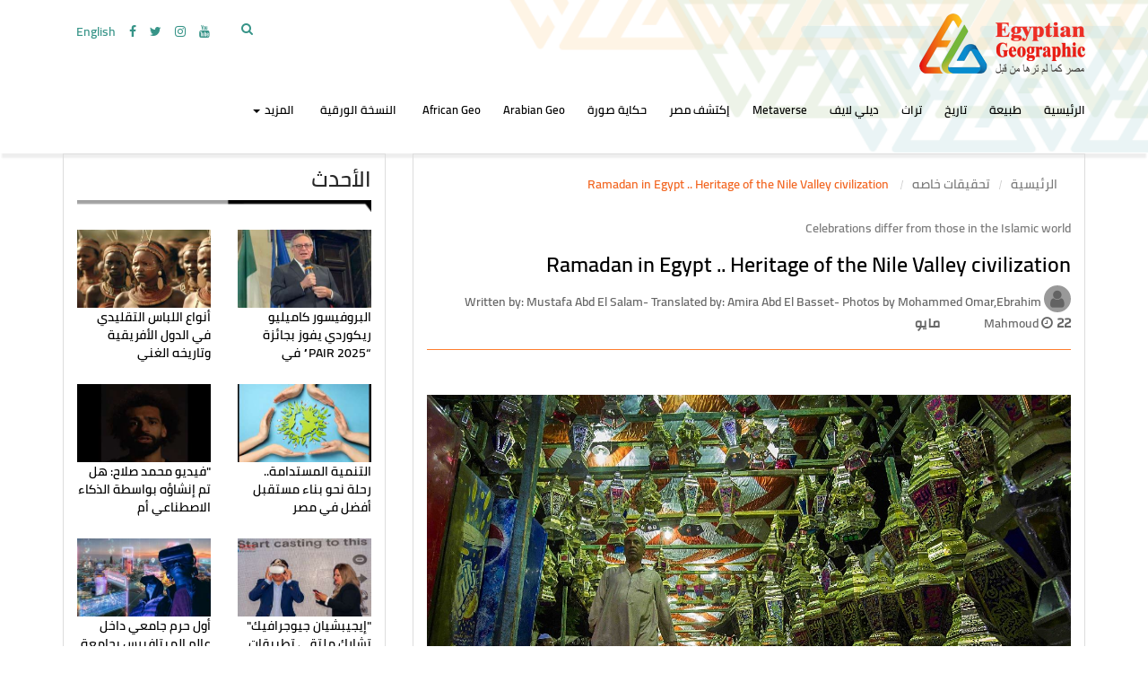

--- FILE ---
content_type: text/html; charset=UTF-8
request_url: https://egyptiangeographic.com/ar/news/show/429
body_size: 18303
content:
<!DOCTYPE html>
<html lang="ar">
  <head>
    <meta charset="utf-8">
    <meta http-equiv="X-UA-Compatible" content="IE=edge">
    <meta name="viewport" content="width=device-width, initial-scale=1">
    <link rel="icon" href="https://egyptiangeographic.com/logo-ball.jpeg">

        <title>Ramadan in Egypt .. Heritage of the Nile Valley civilization</title>
 
    <meta name="author" content="MediaLabTeam!">
    <meta name="description" content="&quot;Ramadan in Egypt is different from any other country&quot;... an expected answer of any visitor to Egypt in this holy month. All of his rites are a legitimate legacy of every civilization witnessed by the Nile Valley  what give this month a special flavor differs from the rest of the Islamic">

    <meta name="keywords" content="the Nile Valley,the Islamic world,Ramadan in Egypt,Ramadan ornament,Al Fatimid era,Ramadan lantern,El Misahharati,Al Naqshbandi">

    <meta name="robots" content="index, follow">

    <meta property="fb:app_id" content="315120505211167" />
    <meta property="og:title" content="Ramadan in Egypt .. Heritage of the Nile Valley civilization" />
    <meta property="og:description" content="&quot;Ramadan in Egypt is different from any other country&quot;... an expected answer of any visitor to Egypt in this holy month. All of his rites are a legitimate legacy of every civilization witnessed by the Nile Valley  what give this month a special flavor differs from the rest of the Islamic" />
    <meta property="og:image" content="https://egyptiangeographic.com/uploads/thumbs/image-social-429-533x300.jpg"> 
    <!--meta property="twitter:image" content="https://egyptiangeographic.com/uploads/thumbs/image-social-429-533x300.jpg"--> 
    <meta name="twitter:site" content="MediaLab">
    <meta name="twitter:title" content="Ramadan in Egypt .. Heritage of the Nile Valley civilization">
    <meta name="twitter:description" content="&quot;Ramadan in Egypt is different from any other country&quot;... an expected answer of any visitor to Egypt in this holy month. All of his rites are a legitimate legacy of every civilization witnessed by the Nile Valley  what give this month a special flavor differs from the rest of the Islamic">
    <meta name="twitter:domain" content="https://www.medialab.ae">
    <meta name="twitter:creator" content="MediaLabTeam!">
    <meta name="twitter:card" content="summary"> 
  
    <link rel="stylesheet" href="https://maxcdn.bootstrapcdn.com/font-awesome/4.7.0/css/font-awesome.min.css">

    <link rel="stylesheet" href="https://egyptiangeographic.com/assets/site/css/bootstrap.min.css "> 
        <link rel="stylesheet" type="text/css" href="https://cdnjs.cloudflare.com/ajax/libs/bootstrap-rtl/3.4.0/css/bootstrap-rtl.min.css">
    <!-- Font Awesome -->
        <link href="https://fonts.googleapis.com/css?family=Changa" rel="stylesheet">
    <link rel="stylesheet" href="https://egyptiangeographic.com/assets/site/css/owl.carousel.min.css" />
   <link rel="stylesheet" type="text/css" href="https://egyptiangeographic.com/assets/site/css/owl.theme.default.min.css">
    <link rel="stylesheet" type="text/css" href="https://egyptiangeographic.com/assets/site/css/style.css?v=5.20 ">
    <script
      src="https://code.jquery.com/jquery-1.12.4.min.js"
      integrity="sha256-ZosEbRLbNQzLpnKIkEdrPv7lOy9C27hHQ+Xp8a4MxAQ="
      crossorigin="anonymous"></script>

    <!-- Bootstrap 3.3.5 -->
    <meta name="google-site-verification" content="G58jBDz1mP99SxR7bqZymWbyNbScjS5_yg1wYtsDfUU" />
        <script src="https://egyptiangeographic.com/assets/site/js/bootstrap.min.js"></script>
    <!-- Global site tag (gtag.js) - Google Analytics -->
    <script async src="https://www.googletagmanager.com/gtag/js?id=UA-136402152-1"></script>
    <script>
      window.dataLayer = window.dataLayer || [];
      function gtag(){dataLayer.push(arguments);}
      gtag('js', new Date());

      gtag('config', 'UA-136402152-1');
    </script>

</head>

<body dir="rtl">

<section class="header-section" >

  <div class="container">
        <div>
          <div class="row">
              <div class="col-sm-3 col-xs-6 "> 
                <div class="headerLogo"> 
                      <a href="https://egyptiangeographic.com/ar"> 
                        <img src="https://egyptiangeographic.com/assets/site/imgs/log.png " class="img-responsive"> 
                      </a> 
                </div> 
              </div>
              <div class="col-sm-9 col-xs-6 mobile-menu" > 
                <div class="social_wrapper"> 
                <ul class="header-social">
                  
                                        <li>
                        <a href="https://egyptiangeographic.com/en">English</a>
                      </li>
                      <li>
                       <a href="https://www.facebook.com/Geographic.Egn/" class="title" target="_blank"> 
                        <i class="fa fa-facebook"></i> 
                      </a> 
                      </li>
                      <li>
                        <a href="https://twitter.com/EgyptianGeogra1" class="title" target="_blank"> 
                        <i class="fa fa-twitter"></i>  
                      </a>
                      </li>
                      <li>
                       <a href="https://www.instagram.com/egyptiangeographic2017/" class=" title " target="_blank"> 
                        <i class="fa fa-instagram"></i>  
                      </a> 
                      </li>
                      <li>
                          <a href="https://www.youtube.com/channel/UCN2-U0HlQsxsKoyQEkt-O8Q/featured?view_as=subscriber" class="title" target="_blank"> 
                           <i class="fa fa-youtube"></i>  
                                          
                          </a>
                      </li>
                      
                      <li class="search " >  
                          <form method="GET" action="https://egyptiangeographic.com/search" accept-charset="UTF-8" class="searchForm"> 
                              <span class="circulaSearch" >  
                                <input class="searchText menu-social" id='searchText' name="text" style="display:none;
                                    margin-bottom: -10px" />  
                                <i class="fa fa-search menu-social" id="searchBtn" ></i>  
                              </span> 
                          </form> 
                      </li>
                                    
                </ul>
                        

                        
                </div>
               
                <button type="button" class="navbar-toggle pull-right" data-toggle="collapse" data-target="#mainMenuMob">
                  <span class="icon-bar"></span>
                  <span class="icon-bar"></span>
                  <span class="icon-bar"></span> 
                </button> 
              </div>
              
              <div class="spacer"></div>
          </div>



          <div class="row "> 
               <div class="collapse collapsed navbar-collapse" id="mainMenuMob">
                    <ul class="nav navbar-nav">
                        <li><a href='https://egyptiangeographic.com/ar' >الرئيسية</a> </li><li><a href='https://egyptiangeographic.com/ar/news/category/2' >طبيعة</a> </li><li><a href='https://egyptiangeographic.com/ar/news/category/3' >تاريخ</a> </li><li><a href='https://egyptiangeographic.com/ar/news/category/4' >تراث</a> </li><li><a href='https://egyptiangeographic.com/ar/news/category/5' >ديلي لايف</a> </li><li><a href='https://egyptiangeographic.com/ar/news/category/6' >Metaverse</a> </li><li><a href='https://egyptiangeographic.com/ar/news/category/7' >إكتشف مصر</a> </li><li><a href='https://egyptiangeographic.com/ar/news/category/9' >حكاية صورة</a> </li><li><a href='https://egyptiangeographic.com/ar/news/category/11' >Arabian Geo</a> </li><li><a href='https://egyptiangeographic.com/ar/news/category/12' >African Geo</a> </li>  
                    </ul>
              </div> 
          </div> 
          <div class="row main-menu ">

      <ul id="mainMenu" class="pull-right">

               <li class='dropdown'>

                                  <a href='https://egyptiangeographic.com/ar' title='الرئيسية' >الرئيسية</a> </li><li >

                        <a href='https://egyptiangeographic.com/ar/news/category/2' >طبيعة</a> 

                <div class='mega-menu' style="display: none" > 
                  <div class="container">

                    <div class="row">
                      <div class="col-sm-12">
                        <h3 class="mega_title"> طبيعة </h3>
                      </div> 
                       
                        <div class="col-sm-4 mega-news " itemscope itemtype='https://schema.org/NewsArticle'>
                            <div class="news-box"> 
                                  <meta itemprop="inLanguage" content="ar" /> 
                                  <meta itemprop="datePublished" content="2020-11-13 10:26:03" />  
                                  
                                  <meta itemprop="keywords" content="وادي الوشواشي,سيناء,مصر,محمية أبو جالوم,مدينة نويبع,البحيرة الخضراء" />  
                                  <meta itemprop="headline" content="وادي الوشواشي: بحيرات خضراء أعلى قمم جبال الفيروز" />  
                                  <meta itemprop="image" content="https://egyptiangeographic.com/uploads/thumbs/image-666-500.jpg" />  
                                  <meta itemprop="publisher" content="كتبت: سحر سعد الله" />   
                                   <div class="mega-content">  
                                       <a href="https://egyptiangeographic.com/ar/news/show/666" itemprop="url">
                                          <img itemprop="thumbnailUrl" src="https://egyptiangeographic.com/uploads/thumbs/image-666-420x298.jpg"  class=" megaImg  "  />  
                                           <div class="title">
                                               <span itemprop='name'> وادي الوشواشي: بحيرات خضراء أعلى قمم جبال الفيروز </span>
                                               <br />
                                               <div class="desc">
                                                    &quot;سَيناءُ عُروس بَدَويه.. سِّيناءُ خُيول عَرَبية.. سِّيناءُ حمَامات بيضٌ.. وَسَنابِلُ قَمحٍ ذَهبية&quot;.. بتلك الكلمات وصف الشاعر الدكتور يوسف عبد القادر خليفة تلك 
                                               </div>
                                            </div>   
                                       </a>  
                                   </div> 
                            </div> 
                        </div>  
                       
                        <div class="col-sm-4 mega-news " itemscope itemtype='https://schema.org/NewsArticle'>
                            <div class="news-box"> 
                                  <meta itemprop="inLanguage" content="ar" /> 
                                  <meta itemprop="datePublished" content="2020-09-16 06:52:47" />  
                                  
                                  <meta itemprop="keywords" content="السلحفاة البحرية كبيرة الرأس,الشعاب المرجانية,سلاحف البحر الأحمر,جزيرة الجفتون ,وادى الجمال ,جزيرة الزبرجد,الصحراء الشرقية,الترسة البحرية,السلحفاء الخضراء,السلحفاة صقرية المنقار" />  
                                  <meta itemprop="headline" content="سلاحف البحر الأحمر: الأكثر انتشارًا والمهددة بالإنقراض" />  
                                  <meta itemprop="image" content="https://egyptiangeographic.com/uploads/thumbs/image-622-500.jpg" />  
                                  <meta itemprop="publisher" content="كتب: محمد عبد السلام" />   
                                   <div class="mega-content">  
                                       <a href="https://egyptiangeographic.com/ar/news/show/622" itemprop="url">
                                          <img itemprop="thumbnailUrl" src="https://egyptiangeographic.com/uploads/thumbs/image-622-420x298.jpg"  class=" megaImg  "  />  
                                           <div class="title">
                                               <span itemprop='name'> سلاحف البحر الأحمر: الأكثر انتشارًا والمهددة بالإنقراض </span>
                                               <br />
                                               <div class="desc">
                                                    رغم أنها الأكثر انتشارًا من حيث الأنواع المختلفة، إلا أنها، وطبقًا لتصنيف مؤسسات البيئة البحرية العالمية، مهددة بالإنقراض، فتلك السلاحف التي استوطنت البحر الأحمر، والتي 
                                               </div>
                                            </div>   
                                       </a>  
                                   </div> 
                            </div> 
                        </div>  
                       
                        <div class="col-sm-4 mega-news " itemscope itemtype='https://schema.org/NewsArticle'>
                            <div class="news-box"> 
                                  <meta itemprop="inLanguage" content="ar" /> 
                                  <meta itemprop="datePublished" content="2020-08-02 00:41:17" />  
                                  
                                  <meta itemprop="keywords" content="الدوجونج,أبقار البحر,البحر الأحمر,المهددة بالإنقراض,مرسي علم,الفيل,العصر الآيوسيني,العصر الميوسيني,خنزير البحر" />  
                                  <meta itemprop="headline" content="الدوجونج.. أفيال البحر الأحمر المهددة بالإنقراض" />  
                                  <meta itemprop="image" content="https://egyptiangeographic.com/uploads/thumbs/image-593-500.jpg" />  
                                  <meta itemprop="publisher" content="كتب: مروه رسلان" />   
                                   <div class="mega-content">  
                                       <a href="https://egyptiangeographic.com/ar/news/show/593" itemprop="url">
                                          <img itemprop="thumbnailUrl" src="https://egyptiangeographic.com/uploads/thumbs/image-593-420x298.jpg"  class=" megaImg  "  />  
                                           <div class="title">
                                               <span itemprop='name'> الدوجونج.. أفيال البحر الأحمر المهددة بالإنقراض </span>
                                               <br />
                                               <div class="desc">
                                                    عينان صغيرتان، وفم ضخم طويل، ،أنف معقوف، وفم سفلي، ذو رأس يشبه الفيل، يحمل فكه العلوي قاطعتين طويلتين كأنياب الفيل، يصل طول الواحدة منهما إلى 20 سم، وجسد حينما تراه تعتقد 
                                               </div>
                                            </div>   
                                       </a>  
                                   </div> 
                            </div> 
                        </div>  
                         
                    </div>  
                  </div> 
                </div> 
                            


                  </li><li >

                        <a href='https://egyptiangeographic.com/ar/news/category/3' >تاريخ</a> 

                <div class='mega-menu' style="display: none" > 
                  <div class="container">

                    <div class="row">
                      <div class="col-sm-12">
                        <h3 class="mega_title"> تاريخ </h3>
                      </div> 
                       
                        <div class="col-sm-4 mega-news " itemscope itemtype='https://schema.org/NewsArticle'>
                            <div class="news-box"> 
                                  <meta itemprop="inLanguage" content="ar" /> 
                                  <meta itemprop="datePublished" content="2021-05-05 21:18:03" />  
                                  
                                  <meta itemprop="keywords" content="مصر القديمة,معبد أبيدوس,إيزيس ,أوزوريس,المعابد المصرية القديمة,العصر الفرعوني,سيتي الأول" />  
                                  <meta itemprop="headline" content="معبد أبيدوس: قصة العشق الأبدي لإيزيس وأوزوريس" />  
                                  <meta itemprop="image" content="https://egyptiangeographic.com/uploads/thumbs/image-686-500.jpg" />  
                                  <meta itemprop="publisher" content="كتبت – ميريت أمين" />   
                                   <div class="mega-content">  
                                       <a href="https://egyptiangeographic.com/ar/news/show/686" itemprop="url">
                                          <img itemprop="thumbnailUrl" src="https://egyptiangeographic.com/uploads/thumbs/image-686-420x298.jpg"  class=" megaImg  "  />  
                                           <div class="title">
                                               <span itemprop='name'> معبد أبيدوس: قصة العشق الأبدي لإيزيس وأوزوريس </span>
                                               <br />
                                               <div class="desc">
                                                    واحدا من أهم المراكز الحضارية على مدار التاريخ المصري القديم، رغم مرور أكثر من 33 قرنًا، إلا إنه مازال يقف شامخا ليبقى شاهدا على الحياة في مصر القديمة، كما كان شاهدا على 
                                               </div>
                                            </div>   
                                       </a>  
                                   </div> 
                            </div> 
                        </div>  
                       
                        <div class="col-sm-4 mega-news " itemscope itemtype='https://schema.org/NewsArticle'>
                            <div class="news-box"> 
                                  <meta itemprop="inLanguage" content="ar" /> 
                                  <meta itemprop="datePublished" content="2020-12-07 04:19:09" />  
                                  
                                  <meta itemprop="keywords" content="آثار مصر,مصر القديمة,متحف برلين,الحرب العالمية الثانية,الملكة نفرتيتي,رأس نفرتيتي,سقارة,لودفيج بورشاردت,عقيدة آمون,إخناتون  ,أخيتاتون" />  
                                  <meta itemprop="headline" content="الملكة نفرتيتي: سيدة الأرضين التي أتت مصر" />  
                                  <meta itemprop="image" content="https://egyptiangeographic.com/uploads/thumbs/image-671-500.jpg" />  
                                  <meta itemprop="publisher" content="كتبت: الزهراء سامي" />   
                                   <div class="mega-content">  
                                       <a href="https://egyptiangeographic.com/ar/news/show/671" itemprop="url">
                                          <img itemprop="thumbnailUrl" src="https://egyptiangeographic.com/uploads/thumbs/image-671-420x298.jpg"  class=" megaImg  "  />  
                                           <div class="title">
                                               <span itemprop='name'> الملكة نفرتيتي: سيدة الأرضين التي أتت مصر </span>
                                               <br />
                                               <div class="desc">
                                                    منذ ما يقرب من أكثر من القرن، وتحديدًا في عام 1912، عثر أحد أهم الفرق البحثية الألمانية بقيادة عالم المصريات الألماني &quot;لودفيج بورشاردت&quot;، علي رأس جميلة الجميلات 
                                               </div>
                                            </div>   
                                       </a>  
                                   </div> 
                            </div> 
                        </div>  
                       
                        <div class="col-sm-4 mega-news " itemscope itemtype='https://schema.org/NewsArticle'>
                            <div class="news-box"> 
                                  <meta itemprop="inLanguage" content="ar" /> 
                                  <meta itemprop="datePublished" content="2020-12-06 06:10:21" />  
                                  
                                  <meta itemprop="keywords" content="المتحف المصري ,متحف اللوفر,الكاتب الجالس,أوجست مارييت,سقارة,الكاهن كاي" />  
                                  <meta itemprop="headline" content="الكاتب الجالس: التمثال الذي أثبت أن المصري أول من أمسك بالقلم وكتب في التاريخ" />  
                                  <meta itemprop="image" content="https://egyptiangeographic.com/uploads/thumbs/image-669-500.jpg" />  
                                  <meta itemprop="publisher" content="كتبت: تهاني عبد السلام" />   
                                   <div class="mega-content">  
                                       <a href="https://egyptiangeographic.com/ar/news/show/669" itemprop="url">
                                          <img itemprop="thumbnailUrl" src="https://egyptiangeographic.com/uploads/thumbs/image-669-420x298.jpg"  class=" megaImg  "  />  
                                           <div class="title">
                                               <span itemprop='name'> الكاتب الجالس: التمثال الذي أثبت أن المصري أول من أمسك بالقلم وكتب في التاريخ </span>
                                               <br />
                                               <div class="desc">
                                                    في التاسع عشر من نوفمبر من العام 1850، عثر عالم الآثار الفرنسي أوجست مارييت، مؤسس المتحف المصري بالقاهرة، علي واحده من أهم القطع الآثرية في التاريخ، قطعة تثبت مدي أهمية 
                                               </div>
                                            </div>   
                                       </a>  
                                   </div> 
                            </div> 
                        </div>  
                         
                    </div>  
                  </div> 
                </div> 
                            


                  </li><li >

                        <a href='https://egyptiangeographic.com/ar/news/category/4' >تراث</a> 

                <div class='mega-menu' style="display: none" > 
                  <div class="container">

                    <div class="row">
                      <div class="col-sm-12">
                        <h3 class="mega_title"> تراث </h3>
                      </div> 
                       
                        <div class="col-sm-4 mega-news " itemscope itemtype='https://schema.org/NewsArticle'>
                            <div class="news-box"> 
                                  <meta itemprop="inLanguage" content="ar" /> 
                                  <meta itemprop="datePublished" content="2020-09-21 10:14:10" />  
                                  
                                  <meta itemprop="keywords" content="المكاري ,مكاري مصر,الترام ,الحمارين ,المكاريين,الحمارة ,مصطبة ورخو" />  
                                  <meta itemprop="headline" content="مكاري مصر: "أوبر" القرن التاسع عشر الذي قضي علية العفريت" />  
                                  <meta itemprop="image" content="https://egyptiangeographic.com/uploads/thumbs/image-630-500.jpg" />  
                                  <meta itemprop="publisher" content="كتبت: مروه رسلان" />   
                                   <div class="mega-content">  
                                       <a href="https://egyptiangeographic.com/ar/news/show/630" itemprop="url">
                                          <img itemprop="thumbnailUrl" src="https://egyptiangeographic.com/uploads/thumbs/image-630-420x298.jpg"  class=" megaImg  "  />  
                                           <div class="title">
                                               <span itemprop='name'> مكاري مصر: "أوبر" القرن التاسع عشر الذي قضي علية العفريت </span>
                                               <br />
                                               <div class="desc">
                                                    قبل اختراع العجلة وتطوير المركبات ذاتية القيادة، كانت البغال والحمير هي الوسيلة الأسهل والأرخص في مصر منذ أكثر من قرنًا ونصف، منذ آلاف السنين كانا وسيلة المصري الذي نزل 
                                               </div>
                                            </div>   
                                       </a>  
                                   </div> 
                            </div> 
                        </div>  
                       
                        <div class="col-sm-4 mega-news " itemscope itemtype='https://schema.org/NewsArticle'>
                            <div class="news-box"> 
                                  <meta itemprop="inLanguage" content="ar" /> 
                                  <meta itemprop="datePublished" content="2020-08-17 12:06:36" />  
                                  
                                  <meta itemprop="keywords" content="الخديوي إسماعيل,باريس الشرق,باب البحر,السقاء,السقائين,مهنة السقا,طائفة الكيزان,صلاح الدين الأيوبي,السقا مات,حارة السقائين" />  
                                  <meta itemprop="headline" content="السقا.. المهنة التي روت ظمأ المصريين ألف عام" />  
                                  <meta itemprop="image" content="https://egyptiangeographic.com/uploads/thumbs/image-605-500.jpg" />  
                                  <meta itemprop="publisher" content="كتب: محمد عبد السلام" />   
                                   <div class="mega-content">  
                                       <a href="https://egyptiangeographic.com/ar/news/show/605" itemprop="url">
                                          <img itemprop="thumbnailUrl" src="https://egyptiangeographic.com/uploads/thumbs/image-605-420x298.jpg"  class=" megaImg  "  />  
                                           <div class="title">
                                               <span itemprop='name'> السقا.. المهنة التي روت ظمأ المصريين ألف عام </span>
                                               <br />
                                               <div class="desc">
                                                    منذ أكثر من قرن ونصف، وتحديدًا في العام 1865، بدأت واحدة من أهم وأقدم المهن في مصر في الإختفاء، وذلك حينما أصدر الخديوي إسماعيل قرارًا بتطوير القاهرة وتحويلها إلي مدينه 
                                               </div>
                                            </div>   
                                       </a>  
                                   </div> 
                            </div> 
                        </div>  
                       
                        <div class="col-sm-4 mega-news " itemscope itemtype='https://schema.org/NewsArticle'>
                            <div class="news-box"> 
                                  <meta itemprop="inLanguage" content="ar" /> 
                                  <meta itemprop="datePublished" content="2020-07-15 21:12:08" />  
                                  
                                  <meta itemprop="keywords" content="معبد أبو سمبل,مدينة أسوان,فن الكف الأسواني,تراث صعيدي,فلكلور شعبي,المعابد المصرية القديمة" />  
                                  <meta itemprop="headline" content="الكف الأسواني.. تراث فلكلوري صعيدي يزين جدران معبد أبو سمبل" />  
                                  <meta itemprop="image" content="https://egyptiangeographic.com/uploads/thumbs/image-578-500.jpg" />  
                                  <meta itemprop="publisher" content="كتب: مصطفي عبد السلام" />   
                                   <div class="mega-content">  
                                       <a href="https://egyptiangeographic.com/ar/news/show/578" itemprop="url">
                                          <img itemprop="thumbnailUrl" src="https://egyptiangeographic.com/uploads/thumbs/image-578-420x298.jpg"  class=" megaImg  "  />  
                                           <div class="title">
                                               <span itemprop='name'> الكف الأسواني.. تراث فلكلوري صعيدي يزين جدران معبد أبو سمبل </span>
                                               <br />
                                               <div class="desc">
                                                    لكل بقعة علي أرض مصر فنها الشعبي التي تتميز بها، وفى الجنوب، حيث منبع الحضارة المصرية، نري الكثير من الموروثات الشعبية الفلكلورية، والتي غالبا ما يتوارثها أبناء الجنوب، 
                                               </div>
                                            </div>   
                                       </a>  
                                   </div> 
                            </div> 
                        </div>  
                         
                    </div>  
                  </div> 
                </div> 
                            


                  </li><li >

                        <a href='https://egyptiangeographic.com/ar/news/category/5' >ديلي لايف</a> 

                <div class='mega-menu' style="display: none" > 
                  <div class="container">

                    <div class="row">
                      <div class="col-sm-12">
                        <h3 class="mega_title"> ديلي لايف </h3>
                      </div> 
                       
                        <div class="col-sm-4 mega-news " itemscope itemtype='https://schema.org/NewsArticle'>
                            <div class="news-box"> 
                                  <meta itemprop="inLanguage" content="ar" /> 
                                  <meta itemprop="datePublished" content="2020-02-21 16:59:02" />  
                                  
                                  <meta itemprop="keywords" content="صناعة الفخار,محافظة قنا,مركز قوص,الفخار اليدوي" />  
                                  <meta itemprop="headline" content="عم حربي: كفيف احترف صناعة الفخار اليدوي" />  
                                  <meta itemprop="image" content="https://egyptiangeographic.com/uploads/thumbs/image-520-500.jpg" />  
                                  <meta itemprop="publisher" content="كتبت: تهاني عبد السلام" />   
                                   <div class="mega-content">  
                                       <a href="https://egyptiangeographic.com/ar/news/show/520" itemprop="url">
                                          <img itemprop="thumbnailUrl" src="https://egyptiangeographic.com/uploads/thumbs/image-520-420x298.jpg"  class=" megaImg  "  />  
                                           <div class="title">
                                               <span itemprop='name'> عم حربي: كفيف احترف صناعة الفخار اليدوي </span>
                                               <br />
                                               <div class="desc">
                                                    أمسك الرجل العجوز عصاه متكئًا عليها، رويدًا رويدًا راح يتحسس طريقه في تلك القرية النائية، لم يعبأ بظلمه فجر شتاء قارص، فما الفائده وقد كف بصره منذ سنوات، حينما كان طفلًا 
                                               </div>
                                            </div>   
                                       </a>  
                                   </div> 
                            </div> 
                        </div>  
                       
                        <div class="col-sm-4 mega-news " itemscope itemtype='https://schema.org/NewsArticle'>
                            <div class="news-box"> 
                                  <meta itemprop="inLanguage" content="ar" /> 
                                  <meta itemprop="datePublished" content="2018-09-15 14:31:34" />  
                                  
                                  <meta itemprop="keywords" content="فريسكا,جمصة" />  
                                  <meta itemprop="headline" content="المرح في شواطئ المحروسة.. رفاهية وشقاء" />  
                                  <meta itemprop="image" content="https://egyptiangeographic.com/uploads/thumbs/image-301-500.jpg" />  
                                  <meta itemprop="publisher" content="كتبت- مروة رسلان وتصوير- إسلام قطب" />   
                                   <div class="mega-content">  
                                       <a href="https://egyptiangeographic.com/ar/news/show/301" itemprop="url">
                                          <img itemprop="thumbnailUrl" src="https://egyptiangeographic.com/uploads/thumbs/image-301-420x298.jpg"  class=" megaImg  "  />  
                                           <div class="title">
                                               <span itemprop='name'> المرح في شواطئ المحروسة.. رفاهية وشقاء </span>
                                               <br />
                                               <div class="desc">
                                                    ما بين الرفاهية والشقاء يمكن أن تتشكل لوحة يومية في حياة الإنسان، فخلف كل رفاهية دائمًا أناس يعانون شقاءٌ من توفيرها، إناسٌ حُرمت الرفاهية أبدانهم من أجل &quot;لقمة 
                                               </div>
                                            </div>   
                                       </a>  
                                   </div> 
                            </div> 
                        </div>  
                       
                        <div class="col-sm-4 mega-news " itemscope itemtype='https://schema.org/NewsArticle'>
                            <div class="news-box"> 
                                  <meta itemprop="inLanguage" content="ar" /> 
                                  <meta itemprop="datePublished" content="2018-02-26 18:07:16" />  
                                  
                                  <meta itemprop="keywords" content="المرأة الحديدي,مها صبري,الحدادة" />  
                                  <meta itemprop="headline" content=""المرأة الحديدية".. مصرية تتحدي العادات والتقاليد في الأسكندرية" />  
                                  <meta itemprop="image" content="https://egyptiangeographic.com/uploads/thumbs/image-198-500.jpg" />  
                                  <meta itemprop="publisher" content="كتبت- مروه رسلان وتصوير– إسلام قطب" />   
                                   <div class="mega-content">  
                                       <a href="https://egyptiangeographic.com/ar/news/show/198" itemprop="url">
                                          <img itemprop="thumbnailUrl" src="https://egyptiangeographic.com/uploads/thumbs/image-198-420x298.jpg"  class=" megaImg  "  />  
                                           <div class="title">
                                               <span itemprop='name'> "المرأة الحديدية".. مصرية تتحدي العادات والتقاليد في الأسكندرية </span>
                                               <br />
                                               <div class="desc">
                                                    منذ سته عشرة عامًأ مضت قررت أن تحطم كل قيود العادات والتقاليد، بل أنها بما فعلت حطمت مبادئ الفطرة التي ولدت عليها بنات جنسها، فإن كنا نعيش عصرًا أضحت فيه المرأة تحترف 
                                               </div>
                                            </div>   
                                       </a>  
                                   </div> 
                            </div> 
                        </div>  
                         
                    </div>  
                  </div> 
                </div> 
                            


                  </li><li >

                        <a href='https://egyptiangeographic.com/ar/news/category/6' >Metaverse</a> 

                <div class='mega-menu' style="display: none" > 
                  <div class="container">

                    <div class="row">
                      <div class="col-sm-12">
                        <h3 class="mega_title"> Metaverse </h3>
                      </div> 
                       
                        <div class="col-sm-4 mega-news " itemscope itemtype='https://schema.org/NewsArticle'>
                            <div class="news-box"> 
                                  <meta itemprop="inLanguage" content="ar" /> 
                                  <meta itemprop="datePublished" content="2022-08-13 05:05:34" />  
                                  
                                  <meta itemprop="keywords" content="الميتافيرس,بورسعيد ,ملتقي تدريب المنسقين الإعلاميين,الاعلام الرياضي" />  
                                  <meta itemprop="headline" content=""إيجيبشيان جيوجرافيك" تشارك ملتقي تطبيقات "الميتافيرس" بمدينة بورسعيد " />  
                                  <meta itemprop="image" content="https://egyptiangeographic.com/uploads/thumbs/image-693-500.jpg" />  
                                  <meta itemprop="publisher" content="كتبت- مروة رسلان" />   
                                   <div class="mega-content">  
                                       <a href="https://egyptiangeographic.com/ar/news/show/693" itemprop="url">
                                          <img itemprop="thumbnailUrl" src="https://egyptiangeographic.com/uploads/thumbs/image-693-420x298.jpg"  class=" megaImg  "  />  
                                           <div class="title">
                                               <span itemprop='name'> "إيجيبشيان جيوجرافيك" تشارك ملتقي تطبيقات "الميتافيرس" بمدينة بورسعيد  </span>
                                               <br />
                                               <div class="desc">
                                                    شارك قطاع التكنولوجيا وتقنيات الذكاء الاصطناعي والميتافيرس في مجلة &quot;اجيبشيان جيوجرافيك&quot; والمؤسسة المصرية لتبسيط العلوم، في محاضرات الملتقى الدوري الثالث لتدريبات 
                                               </div>
                                            </div>   
                                       </a>  
                                   </div> 
                            </div> 
                        </div>  
                       
                        <div class="col-sm-4 mega-news " itemscope itemtype='https://schema.org/NewsArticle'>
                            <div class="news-box"> 
                                  <meta itemprop="inLanguage" content="ar" /> 
                                  <meta itemprop="datePublished" content="2022-08-13 02:43:58" />  
                                  
                                  <meta itemprop="keywords" content="ميتافيرس,حرم جامعي افتراضي,جامعة هونج كونج ,جامعة طوكيو" />  
                                  <meta itemprop="headline" content="أول حرم جامعي داخل عالم الميتافيرس بجامعة هونج كونج" />  
                                  <meta itemprop="image" content="https://egyptiangeographic.com/uploads/thumbs/image-692-500.jpg" />  
                                  <meta itemprop="publisher" content="كتب- مصطفي عبد السلام" />   
                                   <div class="mega-content">  
                                       <a href="https://egyptiangeographic.com/ar/news/show/692" itemprop="url">
                                          <img itemprop="thumbnailUrl" src="https://egyptiangeographic.com/uploads/thumbs/image-692-420x298.jpg"  class=" megaImg  "  />  
                                           <div class="title">
                                               <span itemprop='name'> أول حرم جامعي داخل عالم الميتافيرس بجامعة هونج كونج </span>
                                               <br />
                                               <div class="desc">
                                                    أعلنت جامعة هونغ كونغ للعلوم والتكنولوجيا عن خططها لبناء أول حرم جامعي عبر الإنترنت، والذي سيأتي تحت اسم &quot;Metahkust&quot;، وقد اتخذت الجامعة بالفعل بعض الخطوات الجادة 
                                               </div>
                                            </div>   
                                       </a>  
                                   </div> 
                            </div> 
                        </div>  
                       
                        <div class="col-sm-4 mega-news " itemscope itemtype='https://schema.org/NewsArticle'>
                            <div class="news-box"> 
                                  <meta itemprop="inLanguage" content="ar" /> 
                                  <meta itemprop="datePublished" content="2022-08-12 23:37:14" />  
                                  
                                  <meta itemprop="keywords" content="ميتافيرس,الزواج داخل الميتافيرس,شراء الأراضي داخل الميتافيرس,شراء الملابس في الميتافيرس,الترويج السياحي في الميتافيرس" />  
                                  <meta itemprop="headline" content="داخل ميتافيرس: الزواج وشراء الأراضي والترويج السياحي متاح للجميع" />  
                                  <meta itemprop="image" content="https://egyptiangeographic.com/uploads/thumbs/image-691-500.jpg" />  
                                  <meta itemprop="publisher" content="كتبت- تهاني عبد السلام" />   
                                   <div class="mega-content">  
                                       <a href="https://egyptiangeographic.com/ar/news/show/691" itemprop="url">
                                          <img itemprop="thumbnailUrl" src="https://egyptiangeographic.com/uploads/thumbs/image-691-420x298.jpg"  class=" megaImg  "  />  
                                           <div class="title">
                                               <span itemprop='name'> داخل ميتافيرس: الزواج وشراء الأراضي والترويج السياحي متاح للجميع </span>
                                               <br />
                                               <div class="desc">
                                                    في الوقت الذي تسعي فيه شركة ميتا للتوسع في مشروع الواقع الافتراضي ميتافيرس Metaverse والاستثمار فيه بمبالغ طائلة، يتساءل العديد من القطاعات الاقتصادية والخدمية المختلفة عن 
                                               </div>
                                            </div>   
                                       </a>  
                                   </div> 
                            </div> 
                        </div>  
                         
                    </div>  
                  </div> 
                </div> 
                            


                  </li><li >

                        <a href='https://egyptiangeographic.com/ar/news/category/7' >إكتشف مصر</a> 

                <div class='mega-menu' style="display: none" > 
                  <div class="container">

                    <div class="row">
                      <div class="col-sm-12">
                        <h3 class="mega_title"> إكتشف مصر </h3>
                      </div> 
                       
                        <div class="col-sm-4 mega-news " itemscope itemtype='https://schema.org/NewsArticle'>
                            <div class="news-box"> 
                                  <meta itemprop="inLanguage" content="ar" /> 
                                  <meta itemprop="datePublished" content="2024-03-16 11:11:00" />  
                                  
                                  <meta itemprop="keywords" content="البيئة, الطاقة ,مصر,الزراعة,استراتيجيات" />  
                                  <meta itemprop="headline" content="التنمية المستدامة.. رحلة نحو بناء مستقبل أفضل في مصر" />  
                                  <meta itemprop="image" content="https://egyptiangeographic.com/uploads/thumbs/image-697-500.jpg" />  
                                  <meta itemprop="publisher" content="أميرة عامر" />   
                                   <div class="mega-content">  
                                       <a href="https://egyptiangeographic.com/ar/news/show/697" itemprop="url">
                                          <img itemprop="thumbnailUrl" src="https://egyptiangeographic.com/uploads/thumbs/image-697-420x298.jpg"  class=" megaImg  "  />  
                                           <div class="title">
                                               <span itemprop='name'> التنمية المستدامة.. رحلة نحو بناء مستقبل أفضل في مصر </span>
                                               <br />
                                               <div class="desc">
                                                    زاد وعي الأفراد بأهمية اتباع مفهوم التنمية المستدامة في العيش، مما دفع العديد من الأشخاص إلى تغيير أسلوب حياتهم نحو خيارات أكثر حفاظًا على البيئة، مثل استخدام أجهزة 
                                               </div>
                                            </div>   
                                       </a>  
                                   </div> 
                            </div> 
                        </div>  
                       
                        <div class="col-sm-4 mega-news " itemscope itemtype='https://schema.org/NewsArticle'>
                            <div class="news-box"> 
                                  <meta itemprop="inLanguage" content="ar" /> 
                                  <meta itemprop="datePublished" content="2021-05-08 04:39:53" />  
                                  
                                  <meta itemprop="keywords" content="علم المصريات,الخديوي إسماعيل,متحف جاير أندرسون,الجيش المصري ,أحمد بن طولون ,القاهرة,السيدة زينب,الفن الإسلامي ,الطراز المملوكي ,الطراز العثماني,بيت الكريتلية" />  
                                  <meta itemprop="headline" content="جاير أندرسون: الطبيب العاشق الذي ترك لمصر أهم متاحفها" />  
                                  <meta itemprop="image" content="https://egyptiangeographic.com/uploads/thumbs/image-687-500.jpg" />  
                                  <meta itemprop="publisher" content="كتبت – تهاني عبد السلام" />   
                                   <div class="mega-content">  
                                       <a href="https://egyptiangeographic.com/ar/news/show/687" itemprop="url">
                                          <img itemprop="thumbnailUrl" src="https://egyptiangeographic.com/uploads/thumbs/image-687-420x298.jpg"  class=" megaImg  "  />  
                                           <div class="title">
                                               <span itemprop='name'> جاير أندرسون: الطبيب العاشق الذي ترك لمصر أهم متاحفها </span>
                                               <br />
                                               <div class="desc">
                                                    &quot;مصر أحب الأرض إلى قلبي لذلك لم أفارقها لأني قضيت بها أسعد أيامي منذ مولدي&quot;.. تلك العبارة جاءت بتوقيع &quot;جاير أندرسون&quot;، ذلك الطبيب الانجليزي الذي خلد حبه 
                                               </div>
                                            </div>   
                                       </a>  
                                   </div> 
                            </div> 
                        </div>  
                       
                        <div class="col-sm-4 mega-news " itemscope itemtype='https://schema.org/NewsArticle'>
                            <div class="news-box"> 
                                  <meta itemprop="inLanguage" content="ar" /> 
                                  <meta itemprop="datePublished" content="2021-03-10 09:52:06" />  
                                  
                                  <meta itemprop="keywords" content="الحديقة اليابانية بحلوان,محافظة حلوان,علي بابا والأربعين حرامي,عبد العزيز بن مروان ,مرصد حلوان,المرصد الفلكي الخديوي,كشك الحياة الآسيوى,حديقة طوكيو,ذو الفقار باشا,المعلم شيبة البوذي,تماثيل بوذا " />  
                                  <meta itemprop="headline" content="الحديقة اليابانية: جنة علي بابا والأربعين حرامي" />  
                                  <meta itemprop="image" content="https://egyptiangeographic.com/uploads/thumbs/image-684-500.jpg" />  
                                  <meta itemprop="publisher" content="كتبت: تهاني عبد السلام" />   
                                   <div class="mega-content">  
                                       <a href="https://egyptiangeographic.com/ar/news/show/684" itemprop="url">
                                          <img itemprop="thumbnailUrl" src="https://egyptiangeographic.com/uploads/thumbs/image-684-420x298.jpg"  class=" megaImg  "  />  
                                           <div class="title">
                                               <span itemprop='name'> الحديقة اليابانية: جنة علي بابا والأربعين حرامي </span>
                                               <br />
                                               <div class="desc">
                                                    علي بُعد ما يقرب من ستة وعشرين كيلومترًا جنوب القاهرة، بُنيت مدينة حلون قبل اكثر من ثلاثة عشر قرنًا، وتحديدًا في عام 689 ميلادية، كبديل مؤقت للفسطاط كعاصمة لمصر الأموية، 
                                               </div>
                                            </div>   
                                       </a>  
                                   </div> 
                            </div> 
                        </div>  
                         
                    </div>  
                  </div> 
                </div> 
                            


                  </li><li >

                        <a href='https://egyptiangeographic.com/ar/news/category/9' >حكاية صورة</a> 

                <div class='mega-menu' style="display: none" > 
                  <div class="container">

                    <div class="row">
                      <div class="col-sm-12">
                        <h3 class="mega_title"> حكاية صورة </h3>
                      </div> 
                       
                        <div class="col-sm-4 mega-news " itemscope itemtype='https://schema.org/NewsArticle'>
                            <div class="news-box"> 
                                  <meta itemprop="inLanguage" content="ar" /> 
                                  <meta itemprop="datePublished" content="2020-11-03 00:55:30" />  
                                  
                                  <meta itemprop="keywords" content="الأهرامات,الخديوي إسماعيل,نهر النيل,الجزر النيلية ,القرن التاسع عشر,المصورين الغربيين,جان فرانسوا شامبليون,الرحالة ,المستكشفين" />  
                                  <meta itemprop="headline" content="صور نادرة: جزر نيلية تجاور أهرامات الجيزة" />  
                                  <meta itemprop="image" content="https://egyptiangeographic.com/uploads/thumbs/image-662-500.jpg" />  
                                  <meta itemprop="publisher" content="تقرير: إيجيبشيان جيوجرافيك" />   
                                   <div class="mega-content">  
                                       <a href="https://egyptiangeographic.com/ar/news/show/662" itemprop="url">
                                          <img itemprop="thumbnailUrl" src="https://egyptiangeographic.com/uploads/thumbs/image-662-420x298.jpg"  class=" megaImg  "  />  
                                           <div class="title">
                                               <span itemprop='name'> صور نادرة: جزر نيلية تجاور أهرامات الجيزة </span>
                                               <br />
                                               <div class="desc">
                                                    في منتصف القرن التاسع عشر، وعقب نجاح المؤرخ الفرنسي جان فرانسوا شامبليون في فك رموز اللغة الهيروغليفية، وصل مصر العشرات من الرحالة والمستكشفين بحثًا وتنقيبًا عن تلك 
                                               </div>
                                            </div>   
                                       </a>  
                                   </div> 
                            </div> 
                        </div>  
                       
                        <div class="col-sm-4 mega-news " itemscope itemtype='https://schema.org/NewsArticle'>
                            <div class="news-box"> 
                                  <meta itemprop="inLanguage" content="ar" /> 
                                  <meta itemprop="datePublished" content="2020-05-04 12:59:39" />  
                                  
                                  <meta itemprop="keywords" content="الأهرامات,الخديوي إسماعيل,شارع الهرم,إسماعيل,مصر" />  
                                  <meta itemprop="headline" content="حينما كان شارع الهرم مجرد فرع من نهر النيل منذ 150 عام" />  
                                  <meta itemprop="image" content="https://egyptiangeographic.com/uploads/thumbs/image-550-500.jpg" />  
                                  <meta itemprop="publisher" content="كتبت: مروه رسلان" />   
                                   <div class="mega-content">  
                                       <a href="https://egyptiangeographic.com/ar/news/show/550" itemprop="url">
                                          <img itemprop="thumbnailUrl" src="https://egyptiangeographic.com/uploads/thumbs/image-550-420x298.jpg"  class=" megaImg  "  />  
                                           <div class="title">
                                               <span itemprop='name'> حينما كان شارع الهرم مجرد فرع من نهر النيل منذ 150 عام </span>
                                               <br />
                                               <div class="desc">
                                                    منذ أكثر من ١٥٠ عام مضت كانت الأهرامات تطل علي نهر النيل، وكان شارع الهرم مجرد مجري مائي، وما حوله أراضي زراعية، أغلبها يخلوا من المصريين، وفي عام ١٨٦٩ أمر الخديوي إسماعيل 
                                               </div>
                                            </div>   
                                       </a>  
                                   </div> 
                            </div> 
                        </div>  
                       
                        <div class="col-sm-4 mega-news " itemscope itemtype='https://schema.org/NewsArticle'>
                            <div class="news-box"> 
                                  <meta itemprop="inLanguage" content="ar" /> 
                                  <meta itemprop="datePublished" content="2020-05-03 04:01:04" />  
                                  
                                  <meta itemprop="keywords" content="الملك زوسر,البدرشين,الأهرامات المصرية" />  
                                  <meta itemprop="headline" content="ضواحي البدرشين.. أقدم عواصم مصر سنة 1870 ميلادية" />  
                                  <meta itemprop="image" content="https://egyptiangeographic.com/uploads/thumbs/image-548-500.jpg" />  
                                  <meta itemprop="publisher" content="كتبت: مروه رسلان" />   
                                   <div class="mega-content">  
                                       <a href="https://egyptiangeographic.com/ar/news/show/548" itemprop="url">
                                          <img itemprop="thumbnailUrl" src="https://egyptiangeographic.com/uploads/thumbs/image-548-420x298.jpg"  class=" megaImg  "  />  
                                           <div class="title">
                                               <span itemprop='name'> ضواحي البدرشين.. أقدم عواصم مصر سنة 1870 ميلادية </span>
                                               <br />
                                               <div class="desc">
                                                    تُعد البدرشين أحد أقدم المُدن المركزية في تاريخ مصر، فقد كانت يومًا تضم أقدم العواصم المصرية، منف، والتي أُنشئت عام 3200 قبل الميلاد، وذلك بعد أن قام الملك مينا بتوحيد 
                                               </div>
                                            </div>   
                                       </a>  
                                   </div> 
                            </div> 
                        </div>  
                         
                    </div>  
                  </div> 
                </div> 
                            


                  </li><li >

                        <a href='https://egyptiangeographic.com/ar/news/category/11' >Arabian Geo</a> 

                <div class='mega-menu' style="display: none" > 
                  <div class="container">

                    <div class="row">
                      <div class="col-sm-12">
                        <h3 class="mega_title"> Arabian Geo </h3>
                      </div> 
                       
                        <div class="col-sm-4 mega-news " itemscope itemtype='https://schema.org/NewsArticle'>
                            <div class="news-box"> 
                                  <meta itemprop="inLanguage" content="ar" /> 
                                  <meta itemprop="datePublished" content="2020-09-02 21:31:47" />  
                                  
                                  <meta itemprop="keywords" content="تونس,قصر الجم,مسرح كولوسيوم روما ,مدرج روماني ,قصر الكاهنة,البربر ,الأمازيغية,الكولوسيوم,إيطاليا,الآثار الرومانية ,ديهيا بنت تابنة,قرطاج " />  
                                  <meta itemprop="headline" content="قصر الجم: كولوسيوم روماني علي أرض تونس" />  
                                  <meta itemprop="image" content="https://egyptiangeographic.com/uploads/thumbs/image-610-500.jpg" />  
                                  <meta itemprop="publisher" content="كتبت: مروة رسلان" />   
                                   <div class="mega-content">  
                                       <a href="https://egyptiangeographic.com/ar/news/show/610" itemprop="url">
                                          <img itemprop="thumbnailUrl" src="https://egyptiangeographic.com/uploads/thumbs/image-610-420x298.jpg"  class=" megaImg  "  />  
                                           <div class="title">
                                               <span itemprop='name'> قصر الجم: كولوسيوم روماني علي أرض تونس </span>
                                               <br />
                                               <div class="desc">
                                                    مبني عتيق، يبلغ من العمر ما يقرب من 1800 عام، شيده الرومان عام 238 ميلادية في عهد الإمبراطور الروماني &quot;كورديان الثاني&quot;، ويُعد أحد أهم وأكبر ثلاثة 
                                               </div>
                                            </div>   
                                       </a>  
                                   </div> 
                            </div> 
                        </div>  
                       
                        <div class="col-sm-4 mega-news " itemscope itemtype='https://schema.org/NewsArticle'>
                            <div class="news-box"> 
                                  <meta itemprop="inLanguage" content="ar" /> 
                                  <meta itemprop="datePublished" content="2019-12-19 00:05:23" />  
                                  
                                  <meta itemprop="keywords" content="مدينة ورزازات,المغرب,صناعة السينما,استديوهات أطلس,هوليوود ,لورانس العرب,الفارس المغربي,فيلم عودة الممياء,فيلم المصارع" />  
                                  <meta itemprop="headline" content="ورزازات المغربية.. أرض السينما العالمية" />  
                                  <meta itemprop="image" content="https://egyptiangeographic.com/uploads/thumbs/image-502-500.jpg" />  
                                  <meta itemprop="publisher" content="كتبت: تهاني عبد السلام" />   
                                   <div class="mega-content">  
                                       <a href="https://egyptiangeographic.com/ar/news/show/502" itemprop="url">
                                          <img itemprop="thumbnailUrl" src="https://egyptiangeographic.com/uploads/thumbs/image-502-420x298.jpg"  class=" megaImg  "  />  
                                           <div class="title">
                                               <span itemprop='name'> ورزازات المغربية.. أرض السينما العالمية </span>
                                               <br />
                                               <div class="desc">
                                                    علي بُعد ما يقرب من 200 كيلو متر جنوب شرق مدينة مراكش المغربية تقع مدينة &quot;ورزازات&quot;، تلك المدينة التي تمكنت من وضع كلتا قدميها علي خريطة السينما العالمية، رغم أن 
                                               </div>
                                            </div>   
                                       </a>  
                                   </div> 
                            </div> 
                        </div>  
                       
                        <div class="col-sm-4 mega-news " itemscope itemtype='https://schema.org/NewsArticle'>
                            <div class="news-box"> 
                                  <meta itemprop="inLanguage" content="ar" /> 
                                  <meta itemprop="datePublished" content="2019-11-18 12:59:28" />  
                                  
                                  <meta itemprop="keywords" content="أبراج الكويت,الغزو العراقي,الشيخ جابر الأحمد الصباح" />  
                                  <meta itemprop="headline" content=""أبراج الكويت".. تراث بدوي يعبر عن المبخرة والمرش والمكحل" />  
                                  <meta itemprop="image" content="https://egyptiangeographic.com/uploads/thumbs/image-495-500.jpg" />  
                                  <meta itemprop="publisher" content="كتب: فتحي النويشي" />   
                                   <div class="mega-content">  
                                       <a href="https://egyptiangeographic.com/ar/news/show/495" itemprop="url">
                                          <img itemprop="thumbnailUrl" src="https://egyptiangeographic.com/uploads/thumbs/image-495-420x298.jpg"  class=" megaImg  "  />  
                                           <div class="title">
                                               <span itemprop='name'> "أبراج الكويت".. تراث بدوي يعبر عن المبخرة والمرش والمكحل </span>
                                               <br />
                                               <div class="desc">
                                                    بتصميم يعبر عن التراث البدوي القائم علي المبخرة والمرش والمكحل، أشرف مكتب ليندستورم الهندسي السويدي علي تصميم أبراج الكويت، والتي بدأت فكرته عام 1963، ولكنها توقفت لخمس 
                                               </div>
                                            </div>   
                                       </a>  
                                   </div> 
                            </div> 
                        </div>  
                         
                    </div>  
                  </div> 
                </div> 
                            


                  </li><li >

                        <a href='https://egyptiangeographic.com/ar/news/category/12' >African Geo</a> 

                <div class='mega-menu' style="display: none" > 
                  <div class="container">

                    <div class="row">
                      <div class="col-sm-12">
                        <h3 class="mega_title"> African Geo </h3>
                      </div> 
                       
                        <div class="col-sm-4 mega-news " itemscope itemtype='https://schema.org/NewsArticle'>
                            <div class="news-box"> 
                                  <meta itemprop="inLanguage" content="ar" /> 
                                  <meta itemprop="datePublished" content="2020-05-03 20:28:12" />  
                                  
                                  <meta itemprop="keywords" content="مصر القديمة,الدوجون,مالي,الأنثروبولوجي,مصر ,مصريون" />  
                                  <meta itemprop="headline" content="الدوجون .. شعب "إيزيس" المصرية  في مالي " />  
                                  <meta itemprop="image" content="https://egyptiangeographic.com/uploads/thumbs/image-549-500.jpg" />  
                                  <meta itemprop="publisher" content="كتب: جمال محمود" />   
                                   <div class="mega-content">  
                                       <a href="https://egyptiangeographic.com/ar/news/show/549" itemprop="url">
                                          <img itemprop="thumbnailUrl" src="https://egyptiangeographic.com/uploads/thumbs/image-549-420x298.jpg"  class=" megaImg  "  />  
                                           <div class="title">
                                               <span itemprop='name'> الدوجون .. شعب "إيزيس" المصرية  في مالي  </span>
                                               <br />
                                               <div class="desc">
                                                    الدوجون هم أولئك الناس الذين حيروا الباحثين وعلماء الأنثروبولوجي، لماذا ؟ لأنهم ببساطة شديدة يرون أنهم بشر هبطوا من السماء، أو من ذلك الكوكب التابع لكوكب الزهرة اليمانية، 
                                               </div>
                                            </div>   
                                       </a>  
                                   </div> 
                            </div> 
                        </div>  
                       
                        <div class="col-sm-4 mega-news " itemscope itemtype='https://schema.org/NewsArticle'>
                            <div class="news-box"> 
                                  <meta itemprop="inLanguage" content="ar" /> 
                                  <meta itemprop="datePublished" content="2020-01-12 19:04:07" />  
                                  
                                  <meta itemprop="keywords" content="بحيرة ناكورو,كينيا,الصدع الأفريقي,Lake Nakuru,طيور الفلامينجو,وحيد القرن" />  
                                  <meta itemprop="headline" content="بحيرة ناكورو الكينية.. موطن 13 نوعًا من الطيور المهددة بالإنقراض" />  
                                  <meta itemprop="image" content="https://egyptiangeographic.com/uploads/thumbs/image-512-500.jpg" />  
                                  <meta itemprop="publisher" content="كتب: أحمد عطاالله" />   
                                   <div class="mega-content">  
                                       <a href="https://egyptiangeographic.com/ar/news/show/512" itemprop="url">
                                          <img itemprop="thumbnailUrl" src="https://egyptiangeographic.com/uploads/thumbs/image-512-420x298.jpg"  class=" megaImg  "  />  
                                           <div class="title">
                                               <span itemprop='name'> بحيرة ناكورو الكينية.. موطن 13 نوعًا من الطيور المهددة بالإنقراض </span>
                                               <br />
                                               <div class="desc">
                                                    علي ارتفاع ما يقرب من 1750 متر من سطح البحر، وفي أقصي الجنوب الغربي لدولة كينيا، وتحديدًا في مقاطعة الوادي المتصدع، وعلي مساحة 188 كيلو متر مربع، تقع بحيرة ناكورو، وتطل 
                                               </div>
                                            </div>   
                                       </a>  
                                   </div> 
                            </div> 
                        </div>  
                       
                        <div class="col-sm-4 mega-news " itemscope itemtype='https://schema.org/NewsArticle'>
                            <div class="news-box"> 
                                  <meta itemprop="inLanguage" content="ar" /> 
                                  <meta itemprop="datePublished" content="2019-12-16 03:51:59" />  
                                  
                                  <meta itemprop="keywords" content="الليمور,اليموريات,جزيرة مدغشقر,مهرجان ليموريا,الصيد الجائر,مهدد بالإنقراض,الحياة البرية" />  
                                  <meta itemprop="headline" content="الليمور الأفريقي.. أشباح جزيرة مدغشقر" />  
                                  <meta itemprop="image" content="https://egyptiangeographic.com/uploads/thumbs/image-501-500.jpg" />  
                                  <meta itemprop="publisher" content="كتب: مصطفي عبد السلام" />   
                                   <div class="mega-content">  
                                       <a href="https://egyptiangeographic.com/ar/news/show/501" itemprop="url">
                                          <img itemprop="thumbnailUrl" src="https://egyptiangeographic.com/uploads/thumbs/image-501-420x298.jpg"  class=" megaImg  "  />  
                                           <div class="title">
                                               <span itemprop='name'> الليمور الأفريقي.. أشباح جزيرة مدغشقر </span>
                                               <br />
                                               <div class="desc">
                                                    قبل قرنين ونصف، وتحديدًا في العام 1758، كان عالم النباتات والحيوانات السويدي كارلوس لينيوس يُعد طبعته العاشرة من كتابة الأشهر &quot;نظام الطبيعة&quot;، وحينما تناول طبيعة 
                                               </div>
                                            </div>   
                                       </a>  
                                   </div> 
                            </div> 
                        </div>  
                         
                    </div>  
                  </div> 
                </div> 
                            


                  </li> 
                              <li>
              <a href="https://egyptiangeographic.com/ar/issue">النسخة الورقية </a>
            </li>
            <li class="dropdown " id="more_li"> 
                 <a href="#" class="dropdown-toggle" data-toggle="dropdown" role="button" aria-expanded="false">المزيد <span class="caret"></span></a>
                  <ul class="dropdown-menu" role="menu">
                                                            <li class="more_li"> <a href="https://egyptiangeographic.com/ar/news/category/1">منوعات</a></li>
                                                                                 <li class="more_li"> <a href="https://egyptiangeographic.com/ar/news/category/13">عباقرة</a></li>
                                                                                 <li class="more_li"> <a href="https://egyptiangeographic.com/ar/news/category/14">تحقيقات خاصه</a></li>
                                                                                 <li class="more_li"> <a href="https://egyptiangeographic.com/ar/news/category/15">علوم وأبحاث</a></li>
                                                                                                                                                               <li class="more_li"> <a href="https://egyptiangeographic.com/ar/news/category/19">علي ورق البردي</a></li>
                                                         </ul>
            </li>
           
            
      </ul>
      <ul class="headerSocial pull-right">
        
      </ul>
    </div>
        </div>


    

    <script type="text/javascript">

        $(function(){

          $('#mainMenu>li').mouseenter(function(){  
           $(this).children('div.mega-menu').fadeIn('fast') ;  
          })

          $('#mainMenu>li').mouseleave(function(){  
            $(this).children('div.mega-menu').fadeOut('fast') ; 
          })

        })

    </script>

        </div>
</section><section class="department post" id="firstsection"> 
    <div class="container">
    	<div class="row">
    		<div class="col-md-8 col-sm-12 " id="flux" > 
            <div class="news-container">
            
                  <ol class="breadcrumb">
                      <li><a href="https://egyptiangeographic.com/ar"> الرئيسية</a></li> 
                      <li><a href="https://egyptiangeographic.com/ar/news/category/14">تحقيقات خاصه</a></li>
                      <li><a class="active"> Ramadan in Egypt .. Heritage of the Nile Valley civilization </a> </li>
                  </ol>
                  
                  <h5 class="pre-title"> Celebrations differ from those in the Islamic world </h5>
                  <h3 class="single-title"> Ramadan in Egypt .. Heritage of the Nile Valley civilization </h3>
                  <div class="single">
                    <span class="author"><i class="fa fa-user auth" aria-hidden="true"></i><a href="">
                      
                             <a href="https://egyptiangeographic.com/ar/news/user/Written by: Mustafa Abd El Salam- Translated by: Amira Abd El Basset- Photos by Mohammed Omar,Ebrahim Mahmoud">
                                Written by: Mustafa Abd El Salam- Translated by: Amira Abd El Basset- Photos by Mohammed Omar,Ebrahim Mahmoud
                             </a>
                    </a>  </span>
                   <span class="author "> <i class="fa fa-clock-o"></i> 22 مايو  </span>
                                     </div>
                           
                  <div class=" ">
                    <img src="https://egyptiangeographic.com/uploads/news/egyptiangeographic.com_15585555541.jpg" class="img-responsive dep-img">
                    <div class="dep-p">
                            
                                                        <p dir="ltr" style="text-align:justify"><span style="color:#FF0000">&quot;Ramadan in Egypt is different from any other country&quot;... an expected answer of any visitor to Egypt in this holy month. All of his rites are a legitimate legacy of every civilization witnessed by the Nile Valley&nbsp; what give this month a special flavor differs from the rest of the Islamic countries&quot;.</span></p>

<p dir="ltr" style="text-align:justify">&nbsp;</p>

<p dir="ltr" style="text-align:justify">Lanterns and Ramadan ornaments, fast breaking cannon, Al Rahman tables and the special desserts of the month , Al Naqshbandi &#39;s voice pleases us during the hour of the fast breaking and many other rituals that first appeared in Egypt before spreading all over the Arab world and even Islamic world.Although in Egypt they differ from any spot in the world.</p>

<p dir="ltr" style="text-align:justify"><img src="https://egyptiangeographic.com/uploads/files/egyptiangeographic.com_1558554620_1.jpg" /></p>

<p dir="ltr" style="text-align:justify">The breezes of Ramadan begin in the middle of Shaaban. Any visitor can observe the Egyptian celebrations and preparations to receive this month, therefore children and old people adorn streets, shops, and homes, expressing their readiness for Ramadan, Seasonal vendors begin to build their trade sites ,the streets are filled with eastern dessert sellers, and different colorful pickles, as well as the shops and booths selling popular Ramadan drinks that the egyptians love.</p>

<p dir="ltr" style="text-align:justify">&nbsp;</p>

<p dir="ltr" style="text-align:justify"><strong>Ramadan ornament</strong></p>

<p dir="ltr" style="text-align:justify">&nbsp;</p>

<p dir="ltr" style="text-align:justify">In every street, every lane, every neighborhood, every village, rich or poor. An Egyptian custom turned into a popular heritage for all classes and sects in Egypt . Once Ramadan begins , people hurry to prepare their street ornaments . Those ornaments that began in the early days of Al Fatimid era, and were used for religious ceremonies called Al Wakoud nights which are the four Islamic religious nights,the first night and the night of half the months of Rajab and Shaaban. Mosques were lit with&nbsp; lanterns,&nbsp; food, candy, and incense increased profusely.</p>

<p dir="ltr" style="text-align:justify"><img src="https://egyptiangeographic.com/uploads/files/egyptiangeographic.com_1558554775_1.JPG" /></p>

<p dir="ltr" style="text-align:justify">&quot;Patron of street affairs&quot; ..a name was called on the responsible for Cairo streets in the Fatimid era that is equivalent to the Minister of Local Development today . Afew days before Ramadan, he used to order all the shops owners to clean the streets every night after Maghrib prayer,&nbsp; put lamps and lanterns in front of their shops, as well as decorating the streets,as people of Mahrousa used to get out of their homes after fast breaking to enjoy the chanters inside Ramadan tents that cafes prepared.</p>

<p dir="ltr" style="text-align:justify">&nbsp;</p>

<p dir="ltr" style="text-align:justify"><strong>Ramadan lantern</strong></p>

<p dir="ltr" style="text-align:justify">&nbsp;</p>

<p dir="ltr" style="text-align:justify">As soon as the holy month comes, the city wears a new gown of these colored lanterns. In the middle of the month of Shaaban. Their makers go to their workshops and start making Ramadan lanterns,those lanterns that the Egyptians received Al Moez Le Deen Allah with in the fifth day of Ramadan in 358 of the Hegira.</p>

<p dir="ltr" style="text-align:justify"><img src="https://egyptiangeographic.com/uploads/files/egyptiangeographic.com_1558554891_1.jpg" /></p>

<p dir="ltr" style="text-align:justify">For more than a thousand years, the lantern remains a symbol of the month of Ramadan in Egypt,this tradition has passed from generation to generation, and even today children and young people carry their lanterns through the month of Ramadan and get out of homes to the street chanting some of folklore songs of Ramadan.</p>

<p dir="ltr" style="text-align:justify">&nbsp;</p>

<p dir="ltr" style="text-align:justify"><strong>El Misahharati</strong></p>

<p dir="ltr" style="text-align:justify">&nbsp;</p>

<p dir="ltr" style="text-align:justify">&quot;He is someone who plays on a small drum, while wandering the streets for one or two hours before dawn, to wake people up so they can eat for the last time before they start fasting..he&#39;s usually chanting or calling the neighbor&#39;s name..&quot; . El Mesaharati is derived from the word sohour which is &quot; the last meal before daybreak&quot;.</p>

<p dir="ltr" style="text-align:justify">&nbsp;</p>

<p dir="ltr" style="text-align:justify">This iob began with the beginning of Islamic history, and Bilal bin Rabah, the first muezzin in Islam, used to come out before dawn prayer with Ibn Om kalthom to wake people up. The first was roaming the streets and roads during the month of Ramadan calling people to eat sohour, while the second calls so that people refrain from eating.</p>

<p dir="ltr" style="text-align:justify"><img src="https://egyptiangeographic.com/uploads/files/egyptiangeographic.com_1558555464_1.jpg" /></p>

<p dir="ltr" style="text-align:justify">El Mesaharati story started in Egypt about 12 centuries ago,specifically in 853 AD. The mission of Al Mesaharati has been transferred to Egypt and the Abbasid governor of Egypt &quot; Ishaq Ibn Aqaba&quot;&nbsp; was the first to roam in Cairo streets at night in Ramadan to wake people up. He was walking on foot from the military city in Fustat, to Amr Ibn Al-Aas mosque, calling people to have Al sohour.</p>

<p dir="ltr" style="text-align:justify">&nbsp;</p>

<p dir="ltr" style="text-align:justify">About a thousand years ago, during the era of the Fatimiyah state, the governor ordered people to sleep early and soldiers would walk by and knock on their doors to awaken muslims for Al sohour until a man was appointed to do that mission and called him El Misahharati who was knocking on the doors with a stick that he carries, saying &quot; people of God, wake up and have your meal before daybreak&quot;.</p>

<p dir="ltr" style="text-align:justify"><img src="https://egyptiangeographic.com/uploads/files/egyptiangeographic.com_1558555401_1.jpg" /></p>

<p dir="ltr" style="text-align:justify">&quot;Ibn Noqta&quot; was Al El Misahharati of Sultan Al-Naser Muhammad Ibn Qalawun . He evolved the profession of Mesaharati by using the drum which was regularly hit instead of using the stick, this small drum was called &quot;Baza&quot;. The profession evolved, and Al Mesaharati began to say popular poetry, stories of epics for this special occasion.</p>
  
                            <script id="asp-embed-script" data-zindex="1000000" type="text/javascript" charset="utf-8" src="https://spark.adobe.com/page-embed.js"></script>
                    </div> 
                    
                          <div class="slider" style="background-color: #000;
                          text-align: center;margin-top: 30px">
                               <div id="myCarousel" class="carousel slide" data-ride="carousel" style="margin: 0 auto;">
                                
                                                              </div>
                          </div>
                          <div class="clearfix" ></div>
                                                                            <!--@ if($allData->id != 3880)--> 
                      <div class="text">

                        <a class='tag' href='https://egyptiangeographic.com/ar/tag/the Nile Valley'> the Nile Valley </a><a class='tag' href='https://egyptiangeographic.com/ar/tag/the Islamic world'> the Islamic world </a><a class='tag' href='https://egyptiangeographic.com/ar/tag/Ramadan in Egypt'> Ramadan in Egypt </a><a class='tag' href='https://egyptiangeographic.com/ar/tag/Ramadan ornament'> Ramadan ornament </a><a class='tag' href='https://egyptiangeographic.com/ar/tag/Al Fatimid era'> Al Fatimid era </a><a class='tag' href='https://egyptiangeographic.com/ar/tag/Ramadan lantern'> Ramadan lantern </a><a class='tag' href='https://egyptiangeographic.com/ar/tag/El Misahharati'> El Misahharati </a><a class='tag' href='https://egyptiangeographic.com/ar/tag/Al Naqshbandi'> Al Naqshbandi </a> 
                      </div>
                      <!--@ endif-->
                        
                      <div class="clearfix"></div>
                      <div class="row single-social">  
                          <a href="http://facebook.com/sharer.php?u=https%3A%2F%2Fegyptiangeographic.com%2Far%2Fnews%2Fshow%2F429&pubid=mgeng&ct=1&title=Ramadan in Egypt .. Heritage of the Nile Valley civilization&pco=tbxnj-1.0" target="_blank" class="face"><i class="fa fa-facebook" aria-hidden="true"></i>
                          FaceBock
                           </a>
                            <a href="https://api.addthis.com/oexchange/0.8/forward/twitter/offer?url=https%3A%2F%2Fegyptiangeographic.com%2Far%2Fnews%2Fshow%2F429&pubid=mgeng&ct=1&title=https%3A%2F%2Fegyptiangeographic.com%2Far%2Fnews%2Fshow%2F429&pco=tbxnj-1.0" target="_blank" class="twitter"> <i class="fa fa-twitter" aria-hidden="true"></i>
                            Twitter

                            </a>
                           
                           <a href="" style="background-color: #3b82b9;"><i class="fa fa-instagram" aria-hidden="true" class="instagram" target="_blank"></i>
                           </a>
                           <a href="https://www.youtube.com/watch?v=" class="youtube" target="_blank">
                             <i class="fa fa-youtube" aria-hidden="true"></i>
                           </a>
                      </div>
                      
                  </div> 
        </div>
    		   <div class=" ">
                <div class="news-container">
                  
                    <div class="commentsArea">
                        <h1> مجلة علمية معرفية وثائقية تتناول الشخصية المصرية </h1>
                        <hr />  
                        <div class="row">

                            <div id="fb-root"></div>
                            <script>(function(d, s, id) {
                              var js, fjs = d.getElementsByTagName(s)[0];
                              if (d.getElementById(id)) return;
                              js = d.createElement(s); js.id = id;
                              js.src = "//connect.facebook.net/en_US/sdk.js#xfbml=1&version=v2.7&appId=116659482282430";
                              fjs.parentNode.insertBefore(js, fjs);
                            }(document, 'script', 'facebook-jssdk'));</script>
                                                        <div class="fb-comments" data-href="http://localhost/egptiongeo/ar/news/show/429" data-width="100%" data-numposts="5"></div>
                                                    </div>
                        <hr /> 
                    </div>
                </div>
             </div>
             <div  id="re-id">
                 <div class="news-container">
                                          <header class="related-header">
                         <h4> home.Related Posts   </h4>
                         <img src="https://egyptiangeographic.com/assets/site/imgs/related_border.png" class="img-responsive">
                       </header>
                       <div class="row"> 
                                                          <div class="col-md-4 col-sm-4 related">
                                                                        <a href="https://egyptiangeographic.com/ar/news/show/688">
                                      <img src="https://egyptiangeographic.com/uploads/news/egyptiangeographic.com_16242199091.jpg" class="img-responsive" >
                                    </a>
                                     
                                     <span class="pull-right monthdate"><i class="fa fa-clock-o" aria-hidden="true"></i>
                                      20 يونيو</span>
                                     <a href="https://egyptiangeographic.com/ar/news/show/688"><h4> 
                                                                          ثكنات قصر النيل: قشلاق عسكري لإيواء قوات الجيش الخديوي
                                                                          </h4></a>
                             </div>
                                                          <div class="col-md-4 col-sm-4 related">
                                                                        <a href="https://egyptiangeographic.com/ar/news/show/678">
                                      <img src="https://egyptiangeographic.com/uploads/news/egyptiangeographic.com_16135265231.jpg" class="img-responsive" >
                                    </a>
                                     
                                     <span class="pull-right monthdate"><i class="fa fa-clock-o" aria-hidden="true"></i>
                                      17 فبراير</span>
                                     <a href="https://egyptiangeographic.com/ar/news/show/678"><h4> 
                                                                          بوابات القاهرة: حصن العاصمة الذي يتحدي الزمن
                                                                          </h4></a>
                             </div>
                                                          <div class="col-md-4 col-sm-4 related">
                                                                        <a href="https://egyptiangeographic.com/ar/news/show/663">
                                      <img src="https://egyptiangeographic.com/uploads/news/egyptiangeographic.com_16046266561.jpg" class="img-responsive" >
                                    </a>
                                     
                                     <span class="pull-right monthdate"><i class="fa fa-clock-o" aria-hidden="true"></i>
                                      06 نوفمبر</span>
                                     <a href="https://egyptiangeographic.com/ar/news/show/663"><h4> 
                                                                          قرية أم الحويطات: مأوي لأشباح بلا مأوي
                                                                          </h4></a>
                             </div>
                                                    </div>
                 </div> 
             </div>
    		</div>
    		<div class="col-md-4 col-sm-12 " id="side-bar"> 
          <div class="news-container"> 
                <header class="side-header">
                  <h3 > الأحدث
                     
                   </h3>
                   <img src="https://egyptiangeographic.com/assets/site/imgs/side_border.png" class="img-responsive">
                </header>
                <div class="row"> 
                                                         
                    <div class="col-md-6 col-xs-6 new-last-right ">
                          <a href="https://egyptiangeographic.com/ar/news/show/699">
                             <img src="https://egyptiangeographic.com/uploads/thumbs/image-699-297x193.jpg" class="img-responsive">
                          </a>
                         
                          <h5 class="side-title">
                          <a href="https://egyptiangeographic.com/ar/news/show/699">
                                                      البروفيسور كاميليو ريكوردي يفوز بجائزة “PAIR 2025” في 
                                                    </a>
                               
                          </h5>
                          <!-- <span class="side-date"> <i class="fa fa-clock-o"></i> 09 اكتوبر   </span> -->
                    </div>
                                       
                    <div class="col-md-6 col-xs-6 new-last-right ">
                          <a href="https://egyptiangeographic.com/ar/news/show/698">
                             <img src="https://egyptiangeographic.com/uploads/thumbs/image-698-297x193.jpg" class="img-responsive">
                          </a>
                         
                          <h5 class="side-title">
                          <a href="https://egyptiangeographic.com/ar/news/show/698">
                                                      أنواع اللباس التقليدي في الدول الأفريقية وتاريخه الغني 
                                                    </a>
                               
                          </h5>
                          <!-- <span class="side-date"> <i class="fa fa-clock-o"></i> 19 ديسمبر   </span> -->
                    </div>
                                       
                    <div class="col-md-6 col-xs-6 new-last-right ">
                          <a href="https://egyptiangeographic.com/ar/news/show/697">
                             <img src="https://egyptiangeographic.com/uploads/thumbs/image-697-297x193.jpg" class="img-responsive">
                          </a>
                         
                          <h5 class="side-title">
                          <a href="https://egyptiangeographic.com/ar/news/show/697">
                                                      التنمية المستدامة.. رحلة نحو بناء مستقبل أفضل في مصر 
                                                    </a>
                               
                          </h5>
                          <!-- <span class="side-date"> <i class="fa fa-clock-o"></i> 16 مارس   </span> -->
                    </div>
                                       
                    <div class="col-md-6 col-xs-6 new-last-right ">
                          <a href="https://egyptiangeographic.com/ar/news/show/696">
                             <img src="https://egyptiangeographic.com/uploads/thumbs/image-696-297x193.jpg" class="img-responsive">
                          </a>
                         
                          <h5 class="side-title">
                          <a href="https://egyptiangeographic.com/ar/news/show/696">
                                                      "فيديو محمد صلاح: هل تم إنشاؤه بواسطة الذكاء الاصطناعي أم 
                                                    </a>
                               
                          </h5>
                          <!-- <span class="side-date"> <i class="fa fa-clock-o"></i> 20 اكتوبر   </span> -->
                    </div>
                                       
                    <div class="col-md-6 col-xs-6 new-last-right ">
                          <a href="https://egyptiangeographic.com/ar/news/show/693">
                             <img src="https://egyptiangeographic.com/uploads/thumbs/image-693-297x193.jpg" class="img-responsive">
                          </a>
                         
                          <h5 class="side-title">
                          <a href="https://egyptiangeographic.com/ar/news/show/693">
                                                      "إيجيبشيان جيوجرافيك" تشارك ملتقي تطبيقات "الميتافيرس" 
                                                    </a>
                               
                          </h5>
                          <!-- <span class="side-date"> <i class="fa fa-clock-o"></i> 13 أغسطس   </span> -->
                    </div>
                                       
                    <div class="col-md-6 col-xs-6 new-last-right ">
                          <a href="https://egyptiangeographic.com/ar/news/show/692">
                             <img src="https://egyptiangeographic.com/uploads/thumbs/image-692-297x193.jpg" class="img-responsive">
                          </a>
                         
                          <h5 class="side-title">
                          <a href="https://egyptiangeographic.com/ar/news/show/692">
                                                      أول حرم جامعي داخل عالم الميتافيرس بجامعة هونج كونج 
                                                    </a>
                               
                          </h5>
                          <!-- <span class="side-date"> <i class="fa fa-clock-o"></i> 13 أغسطس   </span> -->
                    </div>
                                       
                    <div class="col-md-6 col-xs-6 new-last-right ">
                          <a href="https://egyptiangeographic.com/ar/news/show/691">
                             <img src="https://egyptiangeographic.com/uploads/thumbs/image-691-297x193.jpg" class="img-responsive">
                          </a>
                         
                          <h5 class="side-title">
                          <a href="https://egyptiangeographic.com/ar/news/show/691">
                                                      داخل ميتافيرس: الزواج وشراء الأراضي والترويج السياحي متاح 
                                                    </a>
                               
                          </h5>
                          <!-- <span class="side-date"> <i class="fa fa-clock-o"></i> 12 أغسطس   </span> -->
                    </div>
                                       
                    <div class="col-md-6 col-xs-6 new-last-right ">
                          <a href="https://egyptiangeographic.com/ar/news/show/690">
                             <img src="https://egyptiangeographic.com/uploads/thumbs/image-690-297x193.jpg" class="img-responsive">
                          </a>
                         
                          <h5 class="side-title">
                          <a href="https://egyptiangeographic.com/ar/news/show/690">
                                                      استخدام "الميتافيرس" في تدريب الأخصائيين والطلاب علي إجراء 
                                                    </a>
                               
                          </h5>
                          <!-- <span class="side-date"> <i class="fa fa-clock-o"></i> 12 أغسطس   </span> -->
                    </div>
                                  </div>
          </div>
             
          <div class="row">
             
                                      <div class=" col-sm-12 advs">
                                  <a href="http://www.egyptiangeographic.com/ar/news/category/7" target="_blank">
                     <img src="https://egyptiangeographic.com/assets/admin/img/products/egyptiangeographic.com_1515660571-اكتشف مصر.jpg" class="img-responsive">
                  </a>
                              </div>
                      </div> 
          <div class="news-container"> 
                <header class="side-header">
                  <h3 > الأكثر قراءة
                     
                   </h3>
                   <img src="https://egyptiangeographic.com/assets/site/imgs/side_border.png" class="img-responsive">
                </header>
                <div class="row"> 
                                                         
                    <div class="col-md-6 col-xs-6 new-last-right ">
                          <a href="https://egyptiangeographic.com/ar/news/show/256">
                             <img src="https://egyptiangeographic.com/uploads/thumbs/image-256-297x193.jpg" class="img-responsive">
                          </a>
                         
                          <h5 class="side-title">
                          <a href="https://egyptiangeographic.com/ar/news/show/256">
                                                      "أشري نارتي".. جنة النوبة وجزيرة الجمال 
                                                    </a>
                               
                          </h5>
                          <!-- <span class="side-date"> <i class="fa fa-clock-o"></i> 25 مايو   </span> -->
                    </div>
                                       
                    <div class="col-md-6 col-xs-6 new-last-right ">
                          <a href="https://egyptiangeographic.com/ar/news/show/512">
                             <img src="https://egyptiangeographic.com/uploads/thumbs/image-512-297x193.jpg" class="img-responsive">
                          </a>
                         
                          <h5 class="side-title">
                          <a href="https://egyptiangeographic.com/ar/news/show/512">
                                                      بحيرة ناكورو الكينية.. موطن 13 نوعًا من الطيور المهددة 
                                                    </a>
                               
                          </h5>
                          <!-- <span class="side-date"> <i class="fa fa-clock-o"></i> 12 يناير   </span> -->
                    </div>
                                       
                    <div class="col-md-6 col-xs-6 new-last-right ">
                          <a href="https://egyptiangeographic.com/ar/news/show/257">
                             <img src="https://egyptiangeographic.com/uploads/thumbs/image-257-297x193.jpg" class="img-responsive">
                          </a>
                         
                          <h5 class="side-title">
                          <a href="https://egyptiangeographic.com/ar/news/show/257">
                                                      "أشرف نولا".. النوبي ذو الأصابع الذهبية الذي حافظ علي تراث 
                                                    </a>
                               
                          </h5>
                          <!-- <span class="side-date"> <i class="fa fa-clock-o"></i> 25 مايو   </span> -->
                    </div>
                                       
                    <div class="col-md-6 col-xs-6 new-last-right ">
                          <a href="https://egyptiangeographic.com/ar/news/show/513">
                             <img src="https://egyptiangeographic.com/uploads/thumbs/image-513-297x193.jpg" class="img-responsive">
                          </a>
                         
                          <h5 class="side-title">
                          <a href="https://egyptiangeographic.com/ar/news/show/513">
                                                      "الايجيبتولوجي".. العلم الذي سيطر عليه الأجانب (3 - 3) 
                                                    </a>
                               
                          </h5>
                          <!-- <span class="side-date"> <i class="fa fa-clock-o"></i> 12 يناير   </span> -->
                    </div>
                                       
                    <div class="col-md-6 col-xs-6 new-last-right ">
                          <a href="https://egyptiangeographic.com/ar/news/show/258">
                             <img src="https://egyptiangeographic.com/uploads/thumbs/image-258-297x193.jpg" class="img-responsive">
                          </a>
                         
                          <h5 class="side-title">
                          <a href="https://egyptiangeographic.com/ar/news/show/258">
                                                      "موائد الرحمن".. سفرة الفقراء وعابري السبيل في شهر رمضان 
                                                    </a>
                               
                          </h5>
                          <!-- <span class="side-date"> <i class="fa fa-clock-o"></i> 26 مايو   </span> -->
                    </div>
                                       
                    <div class="col-md-6 col-xs-6 new-last-right ">
                          <a href="https://egyptiangeographic.com/ar/news/show/514">
                             <img src="https://egyptiangeographic.com/uploads/thumbs/image-514-297x193.jpg" class="img-responsive">
                          </a>
                         
                          <h5 class="side-title">
                          <a href="https://egyptiangeographic.com/ar/news/show/514">
                                                      مصر تتصدر قائمة دول العالم الأغني والآثري تاريخًا  
                                                    </a>
                               
                          </h5>
                          <!-- <span class="side-date"> <i class="fa fa-clock-o"></i> 17 يناير   </span> -->
                    </div>
                                       
                    <div class="col-md-6 col-xs-6 new-last-right ">
                          <a href="https://egyptiangeographic.com/ar/news/show/259">
                             <img src="https://egyptiangeographic.com/uploads/thumbs/image-259-297x193.jpg" class="img-responsive">
                          </a>
                         
                          <h5 class="side-title">
                          <a href="https://egyptiangeographic.com/ar/news/show/259">
                                                      البشر يهددون أكثر من 900 نوع من الحيوانات والطيور بالإنقراض 
                                                    </a>
                               
                          </h5>
                          <!-- <span class="side-date"> <i class="fa fa-clock-o"></i> 27 مايو   </span> -->
                    </div>
                                       
                    <div class="col-md-6 col-xs-6 new-last-right ">
                          <a href="https://egyptiangeographic.com/ar/news/show/515">
                             <img src="https://egyptiangeographic.com/uploads/thumbs/image-515-297x193.jpg" class="img-responsive">
                          </a>
                         
                          <h5 class="side-title">
                          <a href="https://egyptiangeographic.com/ar/news/show/515">
                                                      شعب الكنغر.. ملاكموا الغابات الأسترالية ذو الخمسة أقدام 
                                                    </a>
                               
                          </h5>
                          <!-- <span class="side-date"> <i class="fa fa-clock-o"></i> 25 يناير   </span> -->
                    </div>
                                  </div>
          </div>
          <div class="news-container"> 
            <header class="side-header" >
              <h3 > <a href="https://egyptiangeographic.com/ar/photos">معرض الصور</a> 
               </h3>
               <img src="https://egyptiangeographic.com/assets/site/imgs/side_border.png" class="img-responsive">
            </header>
            <div class="row"> 
                                                                <div class="col-md-6 col-xs-6 new-right">
                  <a href="https://egyptiangeographic.com/ar/photos/category/31">
                    <img src="https://egyptiangeographic.com/uploads/img/image-76-153x150.jpg" class="img-responsive">
                  </a>
                  
                </div>
                                                <div class="col-md-6 col-xs-6 new-right">
                  <a href="https://egyptiangeographic.com/ar/photos/category/23">
                    <img src="https://egyptiangeographic.com/uploads/img/image-75-153x150.jpg" class="img-responsive">
                  </a>
                  
                </div>
                                                <div class="col-md-6 col-xs-6 new-right">
                  <a href="https://egyptiangeographic.com/ar/photos/category/25">
                    <img src="https://egyptiangeographic.com/uploads/img/image-74-153x150.jpg" class="img-responsive">
                  </a>
                  
                </div>
                                                <div class="col-md-6 col-xs-6 new-right">
                  <a href="https://egyptiangeographic.com/ar/photos/category/29">
                    <img src="https://egyptiangeographic.com/uploads/img/image-73-153x150.jpg" class="img-responsive">
                  </a>
                  
                </div>
                                                <div class="col-md-6 col-xs-6 new-right">
                  <a href="https://egyptiangeographic.com/ar/photos/category/24">
                    <img src="https://egyptiangeographic.com/uploads/img/image-72-153x150.jpg" class="img-responsive">
                  </a>
                  
                </div>
                                                <div class="col-md-6 col-xs-6 new-right">
                  <a href="https://egyptiangeographic.com/ar/photos/category/21">
                    <img src="https://egyptiangeographic.com/uploads/img/image-71-153x150.jpg" class="img-responsive">
                  </a>
                  
                </div>
                                                <div class="col-md-6 col-xs-6 new-right">
                  <a href="https://egyptiangeographic.com/ar/photos/category/20">
                    <img src="https://egyptiangeographic.com/uploads/img/image-70-153x150.jpg" class="img-responsive">
                  </a>
                  
                </div>
                                                <div class="col-md-6 col-xs-6 new-right">
                  <a href="https://egyptiangeographic.com/ar/photos/category/19">
                    <img src="https://egyptiangeographic.com/uploads/img/image-69-153x150.jpg" class="img-responsive">
                  </a>
                  
                </div>
                            </div>
          </div>
</div>                <div class="col-md-4 col-sm-12 single-rel" > 
              <div class="news-container"> 
                    <header class="side-header2 ">
                      <h3 > إقراء ايضا </h3>
                       <img src="https://egyptiangeographic.com/assets/site/imgs/side_border.png" class="img-responsive">
                    </header>
                    <div class="row">
                                              <div class="col-md-12 col-sm-12 related2">
                                                    <a href="https://egyptiangeographic.com/ar/news/show/658">
                            <img src="https://egyptiangeographic.com/uploads/news/egyptiangeographic.com_16034976541.jpg" class="img-responsive" >
                          </a>
                           
                           <span class="pull-right"><i class="fa fa-clock-o" aria-hidden="true"></i>
                            24 اكتوبر</span>
                           <a href="https://egyptiangeographic.com/ar/news/show/658"><h4> 
                                                      1800 مصري شيدو حاضرة الدولة العثمانية منذ خمسة قرون
                                                      </h4></a>
                       </div>
                                          </div>
              </div>
 
        </div>
    	</div>
    </div>
</section>
<script type="text/javascript">
 $(document).ready(function(){

 $(window).bind('scroll', function() {
    var w = $(window).width();
    if (w > 1024) {
      if($(window).scrollTop() >= $('#flux').offset().top + $('#flux').outerHeight() - window.innerHeight) {
            console.log("test");
            var h = $("#flux").height() -( $("#side-bar").height() + $("#re-id").height() + 150);
            $(".single-rel").css('display','block');
            $(".single-rel").css('float','left');
            if (h > ( $("#side-bar").height() + $("#re-id").height() + 150) ) {
             $(".single-rel").css('margin-top',h); 
             
            }else if ($("#flux").height() > ($(".single-rel").height() + $("#side-bar").height() )) {
                  $(".single-rel").css('margin-top',($("#flux").height() - ($(".single-rel").height() + $("#side-bar").height() )));
              }
            
        }
    }else{
      $(".single-rel").css('display','none');
    }
    
  });
 })
</script>
<script type="text/javascript" src="//s7.addthis.com/js/300/addthis_widget.js#pubid=ra-584436f46451c83e"></script>
<section class="first-footer">

    <div class="container" style="margin-left: 30px">

        <div class="row ">
 

            <div class="col-md-5 col-md-offset-1 col-sm-5 def">

                    
                    <h4>تعريف</h4>

                    <p> 
                      
                      مجلة علمية معرفية وثائقية تتناول الشخصية المصرية
                    </p>

            </div>
 

            <div class="col-md-6 col-sm-7 def">

                <ul class="list list-unstyled footerMenu" style="display:none" id="footerMenu">   

              <li>

                              <a href='https://egyptiangeographic.com/ar/aboutus'>من نحن</a>

                            </li><li>

                              <a href='https://egyptiangeographic.com/ar/ourteam'>فريق العمل </a>

                            </li>
                

            </ul>

            </div>

        </div>

        

    </div>

</section>

<footer>

  <div class="container">
      <div class="row footer">
      
            <div class="col-md-5 col-sm-5 " >

                حقوق النشر محفوظة ل
                   <a target="_blank">
                    <!--<img src="https://egyptiangeographic.com/assets/charity.jpg" style="height: 45px">-->
                    <!--</a>-->
                    <a href="https://medianature.ae/" target="_blank">
                    <img src="https://egyptiangeographic.com/assets/site/images/mnfooterlogo.png">
                    </a>
                    <a href="https://egyptiangeographic.com" style="margin: 0 15px">
                      <img src="https://egyptiangeographic.com/assets/site/images/egfooterlogo.png">
                    </a>
                    
                    <!--<a style="margin: 0 15px">-->
                    <!--  <img src="https://egyptiangeographic.com/assets/mostakshf.jpg" style="height: 45px">-->
                    <!--</a>-->
                    
                  
            </div>

            <div class="col-md-3 col-sm-3 footer-social" dir="ltr">
               <ul class="social-menu">
                <li><a href="https://www.facebook.com/Geographic.Egn/" target="_blank"><i class="fa fa-facebook"></i></a></li>
                <li><a href="" target="_blank"><i class="fa fa-instagram"></i></a></li> 
                <li><a href="" target="_blank"><i class="fa fa-twitter"></i></a></li>
                <li><a href="" target="_blank"><i class="fa fa-youtube"></i></a></li>
                <li><a href="" target="_blank"><i class="fa fa-soundcloud"></i></a></li>
                <li><a href="EgyptianGeographic2017@gmail.com" target="_blank"><i class="fa fa-google-plus"></i></a></li>
              </ul>

            </div>

            <div class="col-md-4 col-sm-3  ">

           تصميم وبرمجة فريق التطوير بمؤسسة ميديانيتشر 
           <a href="https://medianature.ae/" target="_blank">
                    <img src="https://egyptiangeographic.com/assets/site/images/mnfooterlogo.png">
            </a>
            </div>

      </div>

  </div>
</footer>

<div class="nav-menu">
  <div class="row">
    <a id="close" class="pull-left btn btn-larg"> 
      <i class="fa fa-times" aria-hidden="true"></i>
    </a>
  </div>
  <ul class="side-menu">

   
   
    <li><a href="https://egyptiangeographic.com">الرئيسية</a></li>

    
    <li><a href="https://egyptiangeographic.com/news/category/2">طبيعة</a></li>

    
    <li><a href="https://egyptiangeographic.com/news/category/3">تاريخ</a></li>

    
    <li><a href="https://egyptiangeographic.com/news/category/4">تراث</a></li>

    
    <li><a href="https://egyptiangeographic.com/news/category/5">ديلي لايف</a></li>

    
    <li><a href="https://egyptiangeographic.com/news/category/6">Metaverse</a></li>

    
    <li><a href="https://egyptiangeographic.com/news/category/7">إكتشف مصر</a></li>

    
    <li><a href="https://egyptiangeographic.com/news/category/9">حكاية صورة</a></li>

    
    <li><a href="https://egyptiangeographic.com/news/category/11">Arabian Geo</a></li>

    
    <li><a href="https://egyptiangeographic.com/news/category/12">African Geo</a></li>

      </ul>
</div>
 <script type="text/javascript" src="https://egyptiangeographic.com/assets/site/js/scripts.js?v=128"></script>
</body>
<script src="https://egyptiangeographic.com/assets/site/js/owl.carousel.min.js"></script>
<script src="https://cdnjs.cloudflare.com/ajax/libs/popper.js/1.14.3/umd/popper.min.js" integrity="sha384-ZMP7rVo3mIykV+2+9J3UJ46jBk0WLaUAdn689aCwoqbBJiSnjAK/l8WvCWPIPm49" crossorigin="anonymous"></script>
<script type="text/javascript">
      var owl = $('.owl-carousel');
      if($('.owl-carousel').width() > 993){
         owl.owlCarousel({
            items: 4,
            loop: true,
            margin: 10,
                        rtl:true,
                        autoplay: true,
            navigation: false,
            autoplayTimeout: 3000,
            autoplayHoverPause: true,
            dots:false
          });
       }else if ($('.owl-carousel').width() > 600){
          owl.owlCarousel({
            items: 2,
            loop: true,
            margin: 10,
                        rtl:true,
                        autoplay: true,
            navigation: false,
            autoplayTimeout: 3000,
            autoplayHoverPause: true,
            dots:false
          });
       }else{
          owl.owlCarousel({
            items: 1,
            loop: true,
            margin: 10,
                        rtl:true,
                        autoplay: true,
            navigation: false,
            autoplayTimeout: 3000,
            autoplayHoverPause: true,
            dots:false
          });
       }
     
      $('.play').on('click', function() {
        owl.trigger('play.owl.autoplay', [1000])
      })
      $('.stop').on('click', function() {
        owl.trigger('stop.owl.autoplay')
      })
</script>
<script type="text/javascript">

    $(document).ready(function(){

      $('#searchBtn').click(function(){

         $("#searchText").show().animate({'width':'150'});;
 

      });

       $(document).on('click', function (e) {

                if ($(e.target).closest(".circulaSearch").length === 0) {  
                    $("#searchText").animate({'width':'0' }, function(){
                      $("#searchText").hide( )
                    }); 
                }

            });

    });  

    </script>
     <script>
  $('.carousel').carousel({
   interval: 4000
  });
 </script>     

</html>

--- FILE ---
content_type: application/javascript
request_url: https://egyptiangeographic.com/assets/site/js/scripts.js?v=128
body_size: 701
content:
// Search
$('.circulaSearch').click(function(){   
  $( "#searchText" ).css({ 'display':'inline-block' });
  $('.circulaSearch').css({ 'width':'auto' });
    setTimeout(function(){ 
    $( "#searchText" ).css({  'display':'inline-block' , 'width': "130" , 'opacity':1});
  },1)
});
 
$(document).mouseup(function (e)
{ 
    var container = $(".circulaSearch"); 
    if (!container.is(e.target) // if the target of the click isn't the container...
        && container.has(e.target).length === 0) // ... nor a descendant of the container
    {   
        $( "#searchText" ).animate({
            'width':'0px'
        } , function(){
            $( "#searchText" ).css({ 'display':'none'  });  
        })
    }
});


// sticky Header 
$(window).scroll(function() {
    if ($(this).scrollTop() > 50){  
        $('.header-section').addClass("headsticky");
        $('#mainBar').addClass("sticky");
        $('#newsBar .marquee').addClass("sticky");

        $('#single').css('margin-top','220px')
        $('#firstsection').css('margin-top','220px')
        $('#slider').css('margin-top','220px')
        $('#archeive').css('margin-top','220px') 
    }
    else{
        $('.header-section').removeClass("headsticky");
        $('#mainBar').removeClass("sticky");
        $('#newsBar .marquee').removeClass("sticky");
        $('#single').css('margin-top','0')
        $('#firstsection').css('margin-top','0')
        $('#slider').css('margin-top','0')
        $('#archeive').css('margin-top','0')
    }
});

var marqueeWidth = 0;
for ( i = 0 ; i < $('.marquee>div span').length ; i++) {
    marqueeWidth += $('.marquee>div span').eq(i).outerWidth(true)   ;
}
marqueeWidth += 80;
document.write("\
    <style>\
        @keyframes marquee {\
          0% { left:-"+marqueeWidth+"px; }\
          100% { left:"+marqueeWidth+"px; }\
        }\
        .marquee div{width:"+marqueeWidth+"px}\
    </style>");
console.log(marqueeWidth);  